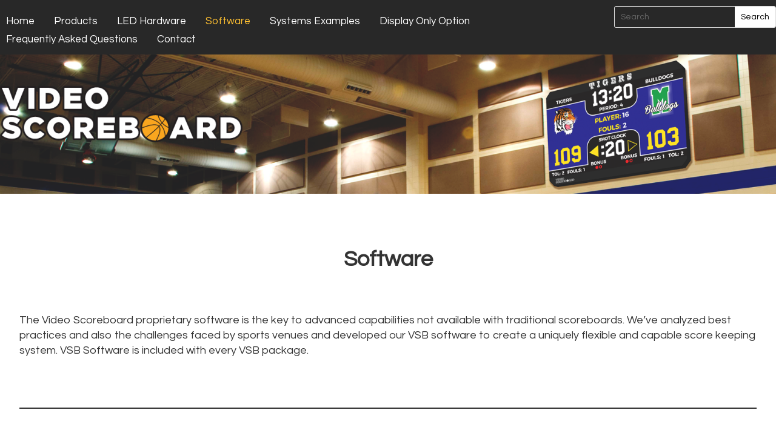

--- FILE ---
content_type: text/css
request_url: https://www.videoscoreboard.net/wp-content/et-cache/61/et-core-unified-61.min.css?ver=1758682963
body_size: 0
content:
h1{font-weight:bold;margin-bottom:60px}body .gform_wrapper .gform_footer input[type=submit]{padding:10px 25px 10px 25px;background:#aaa;border:#aaaa;font-size:16px}